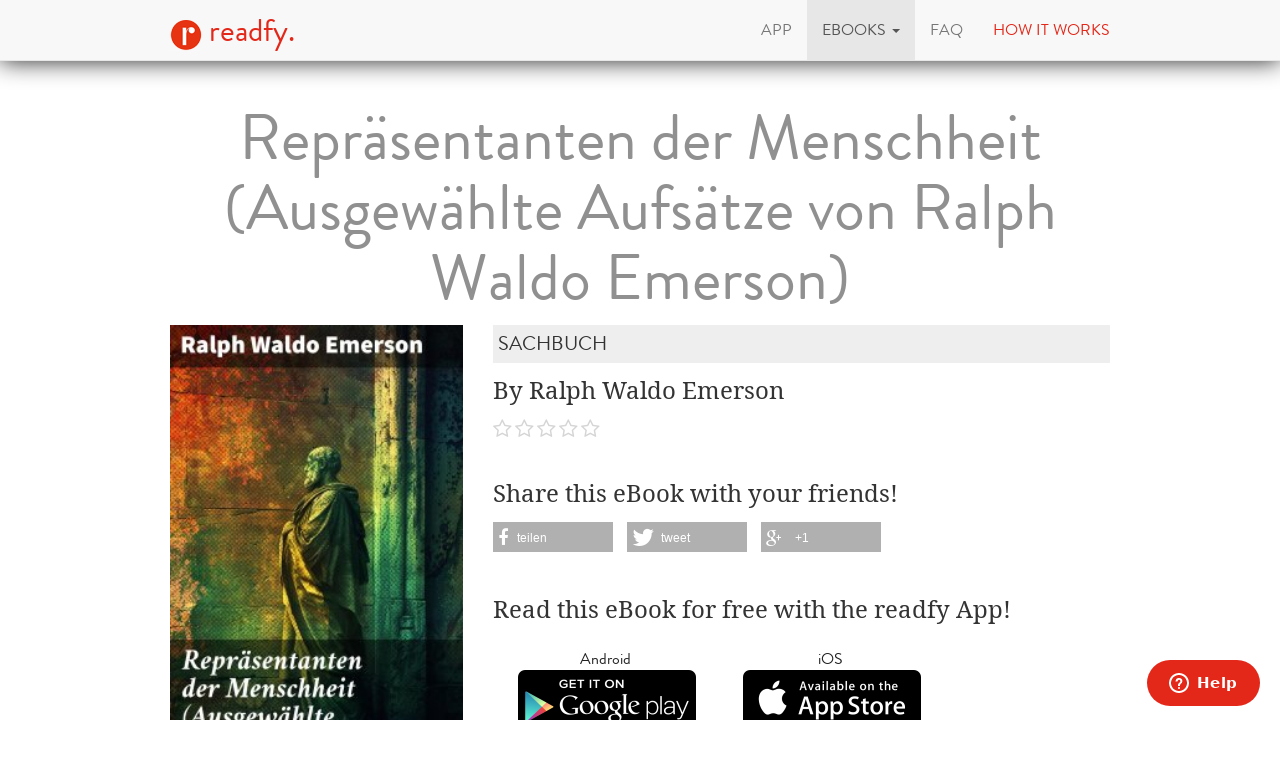

--- FILE ---
content_type: text/html; charset=utf-8
request_url: https://www.readfy.com/en/ebooks/634032-reprasentanten-der-menschheit-ausgewahlte-aufsatze-von-ralph-waldo-emerson/
body_size: 6410
content:
<!DOCTYPE html>
<html lang="en">
  <head prefix="og: http://ogp.me/ns# fb: http://ogp.me/ns/fb# books: http://ogp.me/ns/books#">
    <title>Ralph Waldo Emerson - Repräsentanten der Menschheit (Ausgewählte Aufsätze von Ralph Waldo Emerson) - free on readfy!</title>
    <!-- So you want to read code? Have a look to our free IT books: https://www.readfy.com/ebooks/genre/19/?order_by=most-read -->
    <meta charset="utf-8">
    <!--[if IE]><link rel="shortcut icon" href="/static/img/logo32.ico"><![endif]-->
    <link rel="apple-touch-icon-precomposed" href="/static/img/logo152.png">
    <link rel="icon" href="/static/img/logo96.png">
    <meta name="author" content="readfy GmbH">
    <meta name="description" content="Ralph Waldo Emerson - Repräsentanten der Menschheit (Ausgewählte Aufsätze von Ralph Waldo Emerson): In &#39;Repräsentanten der Menschheit&#39; präsentiert Ralph Waldo Emerson eine Sammlung seiner einflussreichsten Aufsätze, die sich mit Themen wie Selbstvertrauen, Eigenverantwortung und Transzendentalismus befassen. Emersons Schreibstil ...">
    <meta name="viewport" content="width=device-width, user-scalable=no, initial-scale=0.75">
    <meta name="apple-itunes-app" content="app-id=908973163">
    <meta property="fb:app_id" content="596309787075366">
    <meta name="google-site-verification" content="KbhS0JGR7jlwPyz2C8--L9zqrOZCHrQPbQhl-cYIsfM">
    <meta name="msvalidate.01" content="682EEF84379804F0FCECEE7109EFE7F6">
    <meta property="og:site_name" content="readfy">
    <meta property="og:type" content="books.book">
    <meta property="og:title" content="Repräsentanten der Menschheit (Ausgewählte Aufsätze von Ralph Waldo Emerson)">
    <meta property="og:image" content="https://media.readfy.com/cover/8596547676928/354/reprasentanten-der-menschheit-ausgewahlte-aufsatze-von-ralph-waldo-emerson.jpg">
    <meta property="og:description" content="In &#39;Repräsentanten der Menschheit&#39; präsentiert Ralph Waldo Emerson eine Sammlung seiner einflussreichsten Aufsätze, die sich mit Themen wie Selbstvertrauen, Eigenverantwortung und Transzendentalismus befassen. Emersons Schreibstil ist poetisch und gleichzeitig tiefgründig, wodurch er den Leser dazu anregt, über die Essenz des Menschseins nachzudenken. Der Autor ist bekannt für seine philosophischen Arbeiten, die eine einzigartige Mischung aus optimismus und Realismus bieten. Diese Sammlung spiegelt Emersons Glauben an die Kraft des Individuums und dessen Fähigkeit wider, die Welt zu verändern. Mit &#39;Repräsentanten der Menschheit&#39; bietet Emerson dem Leser eine intellektuelle Erfahrung, die sowohl herausfordernd als auch inspirierend ist. Die Essays in diesem Buch ...">
    <meta property="og:url" content="https://www.readfy.com/en/ebooks/634032-reprasentanten-der-menschheit-ausgewahlte-aufsatze-von-ralph-waldo-emerson/">
    <link rel="canonical" href="https://www.readfy.com/en/ebooks/634032-reprasentanten-der-menschheit-ausgewahlte-aufsatze-von-ralph-waldo-emerson/">
    <meta property="books:isbn" content="8596547676928">
    <meta property="books:page_count" content="170">
    <meta name="twitter:card" content="product">
    <meta name="twitter:site" content="@_readfy">
    <meta name="twitter:creator" content="@_readfy">
    <meta name="twitter:domain" content="readfy.com">
    <meta name="twitter:label1" content="Author">
    <meta name="twitter:data1" content="Ralph Waldo Emerson">
    <meta name="twitter:label2" content="Genre">
    <meta name="twitter:data2" content="Sachbuch">
    <meta name="twitter:image" content="https://media.readfy.com/cover/8596547676928/354/reprasentanten-der-menschheit-ausgewahlte-aufsatze-von-ralph-waldo-emerson.jpg">
    <meta name="twitter:app:country" content="DE">
    <meta name="twitter:app:name:iphone" content="readfy">
    <meta name="twitter:app:id:iphone" content="908973163">
    <meta name="twitter:app:name:ipad" content="readfy">
    <meta name="twitter:app:id:ipad" content="908973163">
    <meta name="twitter:app:name:googleplay" content="readfy">
    <meta name="twitter:app:id:googleplay" content="com.readfy.app">
    <link rel="stylesheet" href="/static/c/css/d8948fb857f3.css" type="text/css" />
    <script>/*<![CDATA[*/window.zEmbed||function(e,t){var n,o,d,i,s,a=[],r=document.createElement("iframe");window.zEmbed=function(){a.push(arguments)},window.zE=window.zE||window.zEmbed,r.src="javascript:false",r.title="",r.role="presentation",(r.frameElement||r).style.cssText="display: none",d=document.getElementsByTagName("script"),d=d[d.length-1],d.parentNode.insertBefore(r,d),i=r.contentWindow,s=i.document;try{o=s}catch(c){n=document.domain,r.src='javascript:var d=document.open();d.domain="'+n+'";void(0);',o=s}o.open()._l=function(){var o=this.createElement("script");n&&(this.domain=n),o.id="js-iframe-async",o.src=e,this.t=+new Date,this.zendeskHost=t,this.zEQueue=a,this.body.appendChild(o)},o.write('<body onload="document._l();">'),o.close()}("//assets.zendesk.com/embeddable_framework/main.js","readfy1.zendesk.com");/*]]>*/</script>
      <link rel="alternate" hreflang="de" href="https://www.readfy.com/de/ebooks/634032-reprasentanten-der-menschheit-ausgewahlte-aufsatze-von-ralph-waldo-emerson/" />
      <link rel="alternate" hreflang="en" href="https://www.readfy.com/en/ebooks/634032-reprasentanten-der-menschheit-ausgewahlte-aufsatze-von-ralph-waldo-emerson/" />
  </head>
  <body>
    <div class="container">
      <nav class="navbar navbar-default navbar-fixed-top yamm" role="navigation">
        <div class="container">
          <div class="navbar-header">
            <button type="button" class="navbar-toggle" data-toggle="collapse" data-target=".navbar-collapse">
              <span class="sr-only">Toggle navigation</span>
              <span class="icon-bar"></span>
              <span class="icon-bar"></span>
              <span class="icon-bar"></span>
            </button>
            <a class="navbar-brand" href="/en/" title="Home"><img src="/static/img/logo32.png" id="logo" alt="Readfy Logo"> readfy.</a>
          </div>
          <div class="navbar-collapse collapse">
            <ul class="nav navbar-nav navbar-right">
              <li class="">
                <a href="/en/app/" title="App"><span>App</span></a>
              </li>
              <li class=" active dropdown yamm-fw">
                <a class="dropdown-toggle" data-toggle="dropdown" role="button" aria-expanded="false" href="#" title="eBooks"><span>eBooks</span> <span class="caret"></span></a>
                <ul class="dropdown-menu">
                  <li>
                    <div class="yamm-content">
                      <div class="row">
                        <div class="menu-category">
                          <p class="category-title">Overview</p>
                          <div class="menu-items">
                            <a class="item big" href="/en/ebooks/top-titles/" title="Our Top Titles"><i class="fa fa-fw fa-3x fa-trophy"></i> <span>Our Top Titles</span></a>
                            <a class="item big" href="/en/ebooks/series/" title="eBook Series"><i class="fa fa-fw fa-3x fa-list-ol"></i> <span>eBook Series</span></a>
                            <a class="item big" href="/en/topics/" title="topics"><i class="fa fa-fw fa-3x fa-bullhorn"></i> <span>topics</span></a>
                          </div>
                        </div>
                        <div class="menu-category">
                          <p class="category-title">Top Lists</p>
                          <div class="menu-items">
                            <a class="item" href="/en/ebooks/new/" title="Last added"><span>Last added</span></a>
                            <a class="item" href="/en/ebooks/most-read/" title="Most read"><span>Most read</span></a>
                            <a class="item" href="/en/ebooks/last-reviewed/" title="Last rated"><span>Last rated</span></a>
                            <a class="item" href="/en/ebooks/currently-read/" title="Currently read"><span>Currently read</span></a>
                            <a class="item" href="/en/ebooks/reading-lists/" title="Public Reading Lists"><span>Public Reading Lists</span></a>
                            <a class="item" href="/en/ebooks/reading-lists/9298-titel-der-woche/" title="Titel der Woche"><span>Titel der Woche</span></a>
                          </div>
                        </div>
                        <div class="menu-category">
                          <p class="category-title">Top Genres</p>
                          <div class="menu-items">
                            <a class="item" href="/en/ebooks/genre/16-belletristik-literatur/" title="Belletristik &amp; Literatur"><span>Belletristik &amp; Literatur</span></a>
                            <a class="item" href="/en/ebooks/genre/7-erotik/" title="Erotik"><span>Erotik</span></a>
                            <a class="item" href="/en/ebooks/genre/20-fantasy/" title="Fantasy"><span>Fantasy</span></a>
                            <a class="item" href="/en/ebooks/genre/17-krimis-thriller/" title="Krimis &amp; Thriller"><span>Krimis &amp; Thriller</span></a>
                            <a class="item" href="/en/ebooks/genre/10-liebesromane/" title="Liebesromane"><span>Liebesromane</span></a>
                            <a class="item" href="/en/ebooks/genre/15-science-fiction/" title="Science Fiction"><span>Science Fiction</span></a>
                          </div>
                        </div>
                        <div class="menu-category">
                          <p class="category-title">More Genres</p>
                          <div class="menu-items">
                            <a class="item" href="/en/ebooks/genre/8-historische-romane/" title="Historische Romane"><span>Historische Romane</span></a>
                            <a class="item" href="/en/ebooks/genre/23-horror-mystery/" title="Horror &amp; Mystery"><span>Horror &amp; Mystery</span></a>
                            <a class="item" href="/en/ebooks/genre/25-jugendbuch/" title="Jugendbuch"><span>Jugendbuch</span></a>
                            <a class="item" href="/en/ebooks/genre/1-sachbuch/" title="Sachbuch"><span>Sachbuch</span></a>
                            <a class="item big" href="/en/ebooks/genre/" title="All Genres"><i class="fa fa-fw fa-3x fa-indent"></i> <span>All Genres</span></a>
                          </div>
                        </div>
                      </div>
                    </div>
                  </li>
                </ul>
              </li>
              <li class="">
                <a href="/en/faq/" title="FAQ"><span>FAQ</span></a>
              </li>
              <li class="red">
                <a href="#how-it-works" id="how-it-works-button" data-toggle="modal" data-target="#how-it-works"><span>How it works</span></a>
              </li>
            </ul>
          </div>
        </div>
      </nav>
    </div>
    <main class="container book-detail content">
      <article class="book" itemscope itemtype="http://schema.org/Book">
        <link itemprop="bookFormat" href="http://schema.org/EBook">
        <h1 itemprop="name" class="booktitle">Repräsentanten der Menschheit (Ausgewählte Aufsätze von Ralph Waldo Emerson)</h1>
        <section class="overview">
          <div class="row">
            <div class="image-area">
              <img itemprop="image" class="image-responsive" src="https://media.readfy.com/cover/8596547676928/236/reprasentanten-der-menschheit-ausgewahlte-aufsatze-von-ralph-waldo-emerson.jpg" alt="ebook: Repräsentanten der Menschheit (Ausgewählte Aufsätze von Ralph Waldo Emerson)">
            </div>
            <div class="info-area">
              <p class="genre" itemprop="genre">Sachbuch</p>
              <p class="book-author" itemprop="author" content="Ralph Waldo Emerson">By Ralph Waldo Emerson</p>
              <p class="stars clearfix">
                <span class="rating stars-00"></span>
              </p>
              <div class="share hidden-sm hidden-xs">
                <p>Share this eBook with your friends!</p>
                <div class="shariff" data-services="[&quot;facebook&quot;,&quot;twitter&quot;,&quot;googleplus&quot;]" data-theme="grey"></div>
              </div>
              <div class="store-container">
                <p>Read this eBook for free with the readfy App!</p>
      <div class="store-links">
        <div class="store-link">
          <a class="darken" target="_blank" title="Get the readfy App in Google Play Store" href="https://play.google.com/store/apps/details?id=com.readfy.app" data-os="Android" data-position="book-detail">
            <p>Android</p>
            <img src="/static/img/play_store_60.png" alt="App Store Logo">
          </a>
        </div>
        <div class="store-link">
          <a class="darken" target="_blank" title="Get the readfy App in Apple App Store" href="https://itunes.apple.com/app/id908973163" data-os="iOS" data-position="book-detail">
            <p>iOS</p>
            <img src="/static/img/apple_store_60.png" alt="Play Store Logo">
          </a>
        </div>
      </div>
              </div>
            </div>
          </div>
        </section>
        <section class="details" id="details">
          <h3>About the eBook</h3>
          <div class="text-justify" itemprop="description"><p>In &#39;Repräsentanten der Menschheit&#39; präsentiert Ralph Waldo Emerson eine Sammlung seiner einflussreichsten Aufsätze, die sich mit Themen wie Selbstvertrauen, Eigenverantwortung und Transzendentalismus befassen. Emersons Schreibstil ist poetisch und gleichzeitig tiefgründig, wodurch er den Leser dazu anregt, über die Essenz des Menschseins nachzudenken. Der Autor ist bekannt für seine philosophischen Arbeiten, die eine einzigartige Mischung aus optimismus und Realismus bieten. Diese Sammlung spiegelt Emersons Glauben an die Kraft des Individuums und dessen Fähigkeit wider, die Welt zu verändern. Mit &#39;Repräsentanten der Menschheit&#39; bietet Emerson dem Leser eine intellektuelle Erfahrung, die sowohl herausfordernd als auch inspirierend ist. Die Essays in diesem Buch sind zeitlos und bieten eine zeitgemäße Perspektive auf die menschliche Natur und das Streben nach persönlichem Wachstum. Für Leser, die nach philosophischer Tiefe und intellektueller Stimulation suchen, ist dieses Buch von Ralph Waldo Emerson ein Muss.</p></div>
        </section>
        <section class="related-books">
          <h3>Related eBooks</h3>
      <section class="featured-stripe" itemscope itemtype="http://schema.org/ItemList">
        <div class="highlight">
          <a>
            <h3 class="pull-left title" itemprop="name">eBooks by same Author</h3>
          </a>
        </div>
        <hr>
        <div class="stripe">
          <ul>
            <li class="book-small" itemscope itemtype="http://schema.org/Book" itemprop="itemListElement">
              <a href="https://www.readfy.com/en/ebooks/446044-mensch-sein-statt-untertan/" itemprop="url" title="Details about Mensch sein, statt Untertan">
                <img itemprop="image" src="https://media.readfy.com/cover/9783753488127/118/mensch-sein-statt-untertan.jpg" alt="ebook: Mensch sein, statt Untertan"><meta itemprop="name" content="Mensch sein, statt Untertan">
              </a>
            </li>
            <li class="book-small" itemscope itemtype="http://schema.org/Book" itemprop="itemListElement">
              <a href="https://www.readfy.com/en/ebooks/732824-the-ralph-waldo-emerson-collection/" itemprop="url" title="Details about The Ralph Waldo Emerson Collection">
                <img itemprop="image" src="https://media.readfy.com/cover/9791070125588/118/the-ralph-waldo-emerson-collection.jpg" alt="ebook: The Ralph Waldo Emerson Collection"><meta itemprop="name" content="The Ralph Waldo Emerson Collection">
              </a>
            </li>
            <li class="book-small" itemscope itemtype="http://schema.org/Book" itemprop="itemListElement">
              <a href="https://www.readfy.com/en/ebooks/447084-mensch-sein-statt-untertan/" itemprop="url" title="Details about Mensch sein, statt Untertan">
                <img itemprop="image" src="https://media.readfy.com/cover/9783753452067/118/mensch-sein-statt-untertan.jpg" alt="ebook: Mensch sein, statt Untertan"><meta itemprop="name" content="Mensch sein, statt Untertan">
              </a>
            </li>
            <li class="book-small" itemscope itemtype="http://schema.org/Book" itemprop="itemListElement">
              <a href="https://www.readfy.com/en/ebooks/254608-reprasentanten-der-menschheit-ausgewahlte-aufsatze-von-ralph-waldo-emerson/" itemprop="url" title="Details about Repräsentanten der Menschheit (Ausgewählte Aufsätze von Ralph Waldo Emerson)">
                <img itemprop="image" src="https://media.readfy.com/cover/9788027216642/118/reprasentanten-der-menschheit-ausgewahlte-aufsatze-von-ralph-waldo-emerson.jpg" alt="ebook: Repräsentanten der Menschheit (Ausgewählte Aufsätze von Ralph Waldo Emerson)"><meta itemprop="name" content="Repräsentanten der Menschheit (Ausgewählte Aufsätze von Ralph Waldo Emerson)">
              </a>
            </li>
            <li class="book-small" itemscope itemtype="http://schema.org/Book" itemprop="itemListElement">
              <a href="https://www.readfy.com/en/ebooks/642126-reprasentanten-der-menschheit-ausgewahlte-aufsatze-von-ralph-waldo-emerson/" itemprop="url" title="Details about Repräsentanten der Menschheit (Ausgewählte Aufsätze von Ralph Waldo Emerson)">
                <img itemprop="image" src="https://media.readfy.com/cover/8596547759768/118/reprasentanten-der-menschheit-ausgewahlte-aufsatze-von-ralph-waldo-emerson.jpg" alt="ebook: Repräsentanten der Menschheit (Ausgewählte Aufsätze von Ralph Waldo Emerson)"><meta itemprop="name" content="Repräsentanten der Menschheit (Ausgewählte Aufsätze von Ralph Waldo Emerson)">
              </a>
            </li>
            <li class="book-small" itemscope itemtype="http://schema.org/Book" itemprop="itemListElement">
              <a href="https://www.readfy.com/en/ebooks/644177-the-oxford-book-of-american-essays/" itemprop="url" title="Details about The Oxford Book of American Essays">
                <img itemprop="image" src="https://media.readfy.com/cover/8596547789185/118/the-oxford-book-of-american-essays.jpg" alt="ebook: The Oxford Book of American Essays"><meta itemprop="name" content="The Oxford Book of American Essays">
              </a>
            </li>
            <li class="book-small" itemscope itemtype="http://schema.org/Book" itemprop="itemListElement">
              <a href="https://www.readfy.com/en/ebooks/246797-harvard-classics-volume-42/" itemprop="url" title="Details about Harvard Classics Volume 42">
                <img itemprop="image" src="https://media.readfy.com/cover/9782377934348/118/harvard-classics-volume-42.jpg" alt="ebook: Harvard Classics Volume 42"><meta itemprop="name" content="Harvard Classics Volume 42">
              </a>
            </li>
            <li class="book-small" itemscope itemtype="http://schema.org/Book" itemprop="itemListElement">
              <a href="https://www.readfy.com/en/ebooks/317807-self-reliance-the-wisdom-of-ralph-waldo-emerson-as-inspiration-for-daily-living/" itemprop="url" title="Details about Self-Reliance: The Wisdom of Ralph Waldo Emerson as Inspiration for Daily Living">
                <img itemprop="image" src="https://media.readfy.com/cover/9782291070344/118/self-reliance-the-wisdom-of-ralph-waldo-emerson-as-inspiration-for-daily-living.jpg" alt="ebook: Self-Reliance: The Wisdom of Ralph Waldo Emerson as Inspiration for Daily Living"><meta itemprop="name" content="Self-Reliance: The Wisdom of Ralph Waldo Emerson as Inspiration for Daily Living">
              </a>
            </li>
            <li class="book-small" itemscope itemtype="http://schema.org/Book" itemprop="itemListElement">
              <a href="https://www.readfy.com/en/ebooks/713551-the-ralph-waldo-emerson-collection/" itemprop="url" title="Details about The Ralph Waldo Emerson Collection">
                <img itemprop="image" src="https://media.readfy.com/cover/9791070122198/118/the-ralph-waldo-emerson-collection.jpg" alt="ebook: The Ralph Waldo Emerson Collection"><meta itemprop="name" content="The Ralph Waldo Emerson Collection">
              </a>
            </li>
            <li class="book-small" itemscope itemtype="http://schema.org/Book" itemprop="itemListElement">
              <a href="https://www.readfy.com/en/ebooks/303770-compensation/" itemprop="url" title="Details about Compensation">
                <img itemprop="image" src="https://media.readfy.com/cover/9782291059189/118/compensation.jpg" alt="ebook: Compensation"><meta itemprop="name" content="Compensation">
              </a>
            </li>
            <li class="book-small" itemscope itemtype="http://schema.org/Book" itemprop="itemListElement">
              <a href="https://www.readfy.com/en/ebooks/648058-philosophie-der-selbstandigkeit/" itemprop="url" title="Details about Philosophie der Selbständigkeit">
                <img itemprop="image" src="https://media.readfy.com/cover/4066339587472/118/philosophie-der-selbstandigkeit.jpg" alt="ebook: Philosophie der Selbständigkeit"><meta itemprop="name" content="Philosophie der Selbständigkeit">
              </a>
            </li>
            <li class="book-small" itemscope itemtype="http://schema.org/Book" itemprop="itemListElement">
              <a href="https://www.readfy.com/en/ebooks/512783-spirituelle-essays/" itemprop="url" title="Details about Spirituelle Essays">
                <img itemprop="image" src="https://media.readfy.com/cover/9783742733962/118/spirituelle-essays.jpg" alt="ebook: Spirituelle Essays"><meta itemprop="name" content="Spirituelle Essays">
              </a>
            </li>
            <li class="book-small" itemscope itemtype="http://schema.org/Book" itemprop="itemListElement">
              <a href="https://www.readfy.com/en/ebooks/737048-the-ralph-waldo-emerson-collection/" itemprop="url" title="Details about The Ralph Waldo Emerson Collection">
                <img itemprop="image" src="https://media.readfy.com/cover/9791070128954/118/the-ralph-waldo-emerson-collection.jpg" alt="ebook: The Ralph Waldo Emerson Collection"><meta itemprop="name" content="The Ralph Waldo Emerson Collection">
              </a>
            </li>
            <li class="book-small" itemscope itemtype="http://schema.org/Book" itemprop="itemListElement">
              <a href="https://www.readfy.com/en/ebooks/278421-vertraue-dir-selbst/" itemprop="url" title="Details about Vertraue Dir selbst!">
                <img itemprop="image" src="https://media.readfy.com/cover/9783752859706/118/vertraue-dir-selbst.jpg" alt="ebook: Vertraue Dir selbst!"><meta itemprop="name" content="Vertraue Dir selbst!">
              </a>
            </li>
            <li class="book-small" itemscope itemtype="http://schema.org/Book" itemprop="itemListElement">
              <a href="https://www.readfy.com/en/ebooks/273326-the-complete-works-of-margaret-fuller/" itemprop="url" title="Details about The Complete Works of Margaret Fuller">
                <img itemprop="image" src="https://media.readfy.com/cover/9788026884910/118/the-complete-works-of-margaret-fuller.jpg" alt="ebook: The Complete Works of Margaret Fuller"><meta itemprop="name" content="The Complete Works of Margaret Fuller">
              </a>
            </li>
            <li class="book-small" itemscope itemtype="http://schema.org/Book" itemprop="itemListElement">
              <a href="https://www.readfy.com/en/ebooks/704356-self-reliance-and-other-essays/" itemprop="url" title="Details about Self-Reliance and Other Essays">
                <img itemprop="image" src="https://media.readfy.com/cover/9782386915420/118/self-reliance-and-other-essays.jpg" alt="ebook: Self-Reliance and Other Essays"><meta itemprop="name" content="Self-Reliance and Other Essays">
              </a>
            </li>
            <li class="book-small" itemscope itemtype="http://schema.org/Book" itemprop="itemListElement">
              <a href="https://www.readfy.com/en/ebooks/319680-the-prosperity-bible-the-greatest-writings-of-all-time-on-the-secrets-to-wealth-and-prosperity/" itemprop="url" title="Details about The Prosperity Bible: The Greatest Writings of All Time On The Secrets To Wealth And Prosperity">
                <img itemprop="image" src="https://media.readfy.com/cover/9782291073994/118/the-prosperity-bible-the-greatest-writings-of-all-time-on-the-secrets-to-wealth-and-prosperity.jpg" alt="ebook: The Prosperity Bible: The Greatest Writings of All Time On The Secrets To Wealth And Prosperity"><meta itemprop="name" content="The Prosperity Bible: The Greatest Writings of All Time On The Secrets To Wealth And Prosperity">
              </a>
            </li>
            <li class="book-small" itemscope itemtype="http://schema.org/Book" itemprop="itemListElement">
              <a href="https://www.readfy.com/en/ebooks/498215-the-oxford-book-of-american-essays/" itemprop="url" title="Details about The Oxford Book of American Essays">
                <img itemprop="image" src="https://media.readfy.com/cover/4066338123817/118/the-oxford-book-of-american-essays.jpg" alt="ebook: The Oxford Book of American Essays"><meta itemprop="name" content="The Oxford Book of American Essays">
              </a>
            </li>
            <li class="book-small" itemscope itemtype="http://schema.org/Book" itemprop="itemListElement">
              <a href="https://www.readfy.com/en/ebooks/634910-the-complete-works-of-ralph-waldo-emerson/" itemprop="url" title="Details about The Complete Works of Ralph Waldo Emerson">
                <img itemprop="image" src="https://media.readfy.com/cover/8596547671268/118/the-complete-works-of-ralph-waldo-emerson.jpg" alt="ebook: The Complete Works of Ralph Waldo Emerson"><meta itemprop="name" content="The Complete Works of Ralph Waldo Emerson">
              </a>
            </li>
            <li class="book-small" itemscope itemtype="http://schema.org/Book" itemprop="itemListElement">
              <a href="https://www.readfy.com/en/ebooks/742722-ensayos/" itemprop="url" title="Details about Ensayos">
                <img itemprop="image" src="https://media.readfy.com/cover/9788437632896/118/ensayos.jpg" alt="ebook: Ensayos"><meta itemprop="name" content="Ensayos">
              </a>
            </li>
            <li class="book-small" itemscope itemtype="http://schema.org/Book" itemprop="itemListElement">
              <a href="https://www.readfy.com/en/ebooks/303768-self-reliance-the-wisdom-of-ralph-waldo-emerson-as-inspiration-for-daily-living/" itemprop="url" title="Details about Self-Reliance: The Wisdom of Ralph Waldo Emerson as Inspiration for Daily Living">
                <img itemprop="image" src="https://media.readfy.com/cover/9782291059196/118/self-reliance-the-wisdom-of-ralph-waldo-emerson-as-inspiration-for-daily-living.jpg" alt="ebook: Self-Reliance: The Wisdom of Ralph Waldo Emerson as Inspiration for Daily Living"><meta itemprop="name" content="Self-Reliance: The Wisdom of Ralph Waldo Emerson as Inspiration for Daily Living">
              </a>
            </li>
            <li class="book-small" itemscope itemtype="http://schema.org/Book" itemprop="itemListElement">
              <a href="https://www.readfy.com/en/ebooks/569380-the-complete-works-of-margaret-fuller/" itemprop="url" title="Details about The Complete Works of Margaret Fuller">
                <img itemprop="image" src="https://media.readfy.com/cover/8596547392620/118/the-complete-works-of-margaret-fuller.jpg" alt="ebook: The Complete Works of Margaret Fuller"><meta itemprop="name" content="The Complete Works of Margaret Fuller">
              </a>
            </li>
            <li class="book-small" itemscope itemtype="http://schema.org/Book" itemprop="itemListElement">
              <a href="https://www.readfy.com/en/ebooks/700928-self-reliance-and-other-essays/" itemprop="url" title="Details about Self-Reliance and Other Essays">
                <img itemprop="image" src="https://media.readfy.com/cover/9782384237395/118/self-reliance-and-other-essays.jpg" alt="ebook: Self-Reliance and Other Essays"><meta itemprop="name" content="Self-Reliance and Other Essays">
              </a>
            </li>
            <li class="book-small" itemscope itemtype="http://schema.org/Book" itemprop="itemListElement">
              <a href="https://www.readfy.com/en/ebooks/301649-self-reliance-the-wisdom-of-ralph-waldo-emerson-as-inspiration-for-daily-living/" itemprop="url" title="Details about Self-Reliance: The Wisdom of Ralph Waldo Emerson as Inspiration for Daily Living">
                <img itemprop="image" src="https://media.readfy.com/cover/9782291058298/118/self-reliance-the-wisdom-of-ralph-waldo-emerson-as-inspiration-for-daily-living.jpg" alt="ebook: Self-Reliance: The Wisdom of Ralph Waldo Emerson as Inspiration for Daily Living"><meta itemprop="name" content="Self-Reliance: The Wisdom of Ralph Waldo Emerson as Inspiration for Daily Living">
              </a>
            </li>
            <li class="book-small" itemscope itemtype="http://schema.org/Book" itemprop="itemListElement">
              <a href="https://www.readfy.com/en/ebooks/654761-positive-individualpsychologie-methoden-zur-forderung-personlicher-und-innerer-starke/" itemprop="url" title="Details about Positive Individualpsychologie: Methoden zur Förderung persönlicher und innerer Stärke">
                <img itemprop="image" src="https://media.readfy.com/cover/4066339515048/118/positive-individualpsychologie-methoden-zur-forderung-personlicher-und-innerer-starke.jpg" alt="ebook: Positive Individualpsychologie: Methoden zur Förderung persönlicher und innerer Stärke"><meta itemprop="name" content="Positive Individualpsychologie: Methoden zur Förderung persönlicher und innerer Stärke">
              </a>
            </li>
          </ul>
        </div>
      </section>
        </section>
        <section class="properties">
          <h3>Product Details</h3>
          <p><span class="property">Publisher:</span> <span itemprop="publisher">Good Press</span></p>
          <p><span class="property">Genre:</span> <span itemprop="genre">Sachbuch</span></p>
          <p><span class="property">Language:</span> <span itemprop="inLanguage">German</span></p>
          <p><span class="property">Size:</span> <span itemprop="numberOfPages">170</span> Pages</p>
          <p><span class="property">Filesize:</span> 745.2 KB</p>
          <p><span class="property">ISBN:</span> <span itemprop="isbn">8596547676928</span></p>
          <p><span class="property">Published:</span> <span itemprop="datePublished" content="2023-11-24">Nov. 24, 2023</span></p>
        </section>
      </article>
    </main>
    <footer class="footer">
      <div class="text-center">
        <p class="follow">Get the App</p>
      <div class="store-links">
        <div class="store-link">
          <a class="darken" target="_blank" title="Get the readfy App in Google Play Store" href="https://play.google.com/store/apps/details?id=com.readfy.app" data-os="Android" data-position="footer">
            <p>Android</p>
            <img src="/static/img/play_store_60.png" alt="App Store Logo">
          </a>
        </div>
        <div class="store-link">
          <a class="darken" target="_blank" title="Get the readfy App in Apple App Store" href="https://itunes.apple.com/app/id908973163" data-os="iOS" data-position="footer">
            <p>iOS</p>
            <img src="/static/img/apple_store_60.png" alt="Play Store Logo">
          </a>
        </div>
      </div>
      </div>
      <div class="text-center">
        <p class="follow">Follow us</p>
        <p>
          <a rel="nofollow" target="_blank" title="Folow Readfy on Facebook" href="https://www.facebook.com/Readfy" class="social-icon fa fa-2x fa-facebook"><span class="sr-only">Facebook</span></a>
          <a rel="nofollow" target="_blank" title="Folow Readfy on Twitter" href="https://twitter.com/_readfy" class="social-icon fa fa-2x fa-twitter"><span class="sr-only">Twitter</span></a>
          <a rel="nofollow" target="_blank" title="Follow Readfy on YouTube" href="https://www.youtube.com/channel/UClCId894hKXfyZmtplW0tGw" class="social-icon fa fa-2x fa-youtube"><span class="sr-only">YouTube</span></a>
          <a rel="nofollow" target="_blank" title="Follow Readfy on Instagram" href="https://www.instagram.com/readfy/" class="social-icon fa fa-2x fa-instagram"><span class="sr-only">Instagram</span></a>
        </p>
      </div>
      <nav class="footer-navigation">
        <div class="container">
          <ul class="nav navbar-nav">
	<li><a href="/en/imprint/">Imprint</a></li>
	<li><a href="/en/data-privacy/">Data protection</a></li>
	<li><a href="/en/agb/">T &amp; C</a></li>
	<li><a href="/en/press/">Press</a></li>
	<li><a href="/en/awards/">Awards</a></li>
	<li><a href="/en/contact/">Contact </a></li>
	<li><a href="/en/publishers/">Publisher</a></li>
</ul>
<ul class="nav navbar-nav navbar-right">
  <li class="dropup">
    <a href="#" class="dropdown-toggle" data-toggle="dropdown" role="button" aria-expanded="false"><span>english</span> <span class="caret"></span></a>
    <ul class="dropdown-menu" role="menu">
      <li class="lang">
        <a href="/de/ebooks/634032-reprasentanten-der-menschheit-ausgewahlte-aufsatze-von-ralph-waldo-emerson/" title="Change to language: deutsch"><span>deutsch</span></a>
      </li>
      <li class="lang active">
        <a href="/en/ebooks/634032-reprasentanten-der-menschheit-ausgewahlte-aufsatze-von-ralph-waldo-emerson/" title="Change to language: english"><span>english</span></a>
      </li>
    </ul>
  </li>
</ul>
        </div>
      </nav>
      <span class="copyright">
          &copy; 2016 readfy GmbH<br>developed with <span style="color:#e32719">♥</span> by <a target="_blank" href="https://www.johnnybytes.com">Johnny Bytes</a>
      </span>
    </footer>
    <div class="modal fade" id="how-it-works" tabindex="-1" role="dialog" aria-labelledby="how-it-works-button" aria-hidden="true">
      <div class="modal-dialog">
        <div class="modal-content">
          <div class="modal-header">
            <button type="button" class="close" data-dismiss="modal" aria-label="Close"><span aria-hidden="true">&times;</span></button>
            <h3 class="modal-title" id="new-hereLabel"><h1>You do not know readfy?</h1>
</h3>
          </div>
          <div class="modal-body">
            <div class="clearfix">
              <div class="nh-circle-area">
                <div class="nh-circle">
                  <div class="nh-circle-header">&nbsp;1.</div>
                </div>
                <div class="nh-circle-text"><p>Click on the button below and install our app.</p>
</div>
              </div>
              <div class="nh-circle-area">
                <div class="nh-circle">
                  <div class="nh-circle-header">&nbsp;2.</div>
                </div>
                <div class="nh-circle-text"><p>Create a user account in our app.</p>
</div>
              </div>
              <div class="nh-circle-area">
                <div class="nh-circle">
                  <div class="nh-circle-header">&nbsp;3.</div>
                </div>
                <div class="nh-circle-text"><p>Read more than 70.000 e-books for free.</p>
</div>
              </div>
            </div>
            <div class="clear-fix">
      <div class="store-links">
        <div class="store-link">
          <a class="darken" target="_blank" title="Get the readfy App in Google Play Store" href="https://play.google.com/store/apps/details?id=com.readfy.app" data-os="Android" data-position="new-here">
            <p>Android</p>
            <img src="/static/img/play_store_60.png" alt="App Store Logo">
          </a>
        </div>
        <div class="store-link">
          <a class="darken" target="_blank" title="Get the readfy App in Apple App Store" href="https://itunes.apple.com/app/id908973163" data-os="iOS" data-position="new-here">
            <p>iOS</p>
            <img src="/static/img/apple_store_60.png" alt="Play Store Logo">
          </a>
        </div>
      </div>
            </div>
          </div>
          <div class="modal-footer">
            <button type="button" class="btn btn-default" data-dismiss="modal">close</button>
          </div>
        </div>
      </div>
    </div>
    <script type="text/javascript" src="/static/c/js/9ddc1aeb7e95.js"></script>
  </body>
</html>
